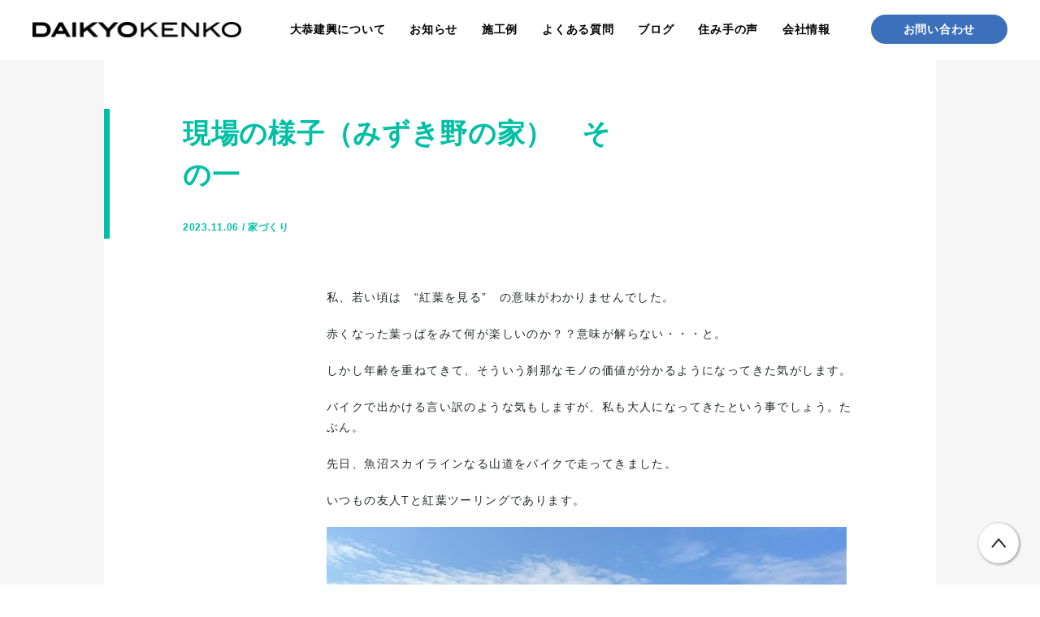

--- FILE ---
content_type: text/html; charset=UTF-8
request_url: https://daikyo-kenko.co.jp/blog/14719/
body_size: 6685
content:
<!DOCTYPE html>
<html lang="ja">
<head>

  <script type="text/javascript">
      (function(c,l,a,r,i,t,y){
          c[a]=c[a]||function(){(c[a].q=c[a].q||[]).push(arguments)};
          t=l.createElement(r);t.async=1;t.src="https://www.clarity.ms/tag/"+i;
          y=l.getElementsByTagName(r)[0];y.parentNode.insertBefore(t,y);
      })(window, document, "clarity", "script", "p2a60jwqwc");
  </script>


<!-- Google tag (gtag.js) -->
<script async src="https://www.googletagmanager.com/gtag/js?id=G-QBPRTG8FMT"></script>
<script>
  window.dataLayer = window.dataLayer || [];
  function gtag(){dataLayer.push(arguments);}
  gtag('js', new Date());

  gtag('config', 'G-QBPRTG8FMT');
  gtag('config', 'UA-30092365-1');
</script>


<meta charset="utf-8">
<meta http-equiv="X-UA-Compatible" content="IE=edge"/>
<meta name="viewport" content="width=device-width,initial-scale=1">
<meta name="format-detection" content="telephone=no">
<meta name="description" content="大恭建興は新潟県長岡市を中心に自然素材とデザインにこだわった高気密・高断熱住宅をご提案しています。新潟・長岡の注文住宅・新築・リフォーム・リノベーションは大恭建興へ。">
<link rel="shortcut icon" href="https://daikyo-kenko.co.jp/asset/img/common/favicon.ico">
<link rel="stylesheet" href="https://daikyo-kenko.co.jp/asset/css/style.min.css">
<link rel="stylesheet" href="https://daikyo-kenko.co.jp/wp-content/themes/daikyokenko/style.css?20260131224017">


<!-- All in One SEO Pack 2.12 by Michael Torbert of Semper Fi Web Designob_start_detected [-1,-1] -->
<link rel="canonical" href="https://daikyo-kenko.co.jp/blog/14719/" />
			<script type="text/javascript" >
				window.ga=window.ga||function(){(ga.q=ga.q||[]).push(arguments)};ga.l=+new Date;
				ga('create', 'UA-30092365-1', 'auto');
				// Plugins
				
				ga('send', 'pageview');
			</script>
			<script async src="https://www.google-analytics.com/analytics.js"></script>
			<!-- /all in one seo pack -->
<link rel='dns-prefetch' href='//s.w.org' />
		<script type="text/javascript">
			window._wpemojiSettings = {"baseUrl":"https:\/\/s.w.org\/images\/core\/emoji\/11\/72x72\/","ext":".png","svgUrl":"https:\/\/s.w.org\/images\/core\/emoji\/11\/svg\/","svgExt":".svg","source":{"concatemoji":"https:\/\/daikyo-kenko.co.jp\/wp-includes\/js\/wp-emoji-release.min.js?ver=4.9.9"}};
			!function(a,b,c){function d(a,b){var c=String.fromCharCode;l.clearRect(0,0,k.width,k.height),l.fillText(c.apply(this,a),0,0);var d=k.toDataURL();l.clearRect(0,0,k.width,k.height),l.fillText(c.apply(this,b),0,0);var e=k.toDataURL();return d===e}function e(a){var b;if(!l||!l.fillText)return!1;switch(l.textBaseline="top",l.font="600 32px Arial",a){case"flag":return!(b=d([55356,56826,55356,56819],[55356,56826,8203,55356,56819]))&&(b=d([55356,57332,56128,56423,56128,56418,56128,56421,56128,56430,56128,56423,56128,56447],[55356,57332,8203,56128,56423,8203,56128,56418,8203,56128,56421,8203,56128,56430,8203,56128,56423,8203,56128,56447]),!b);case"emoji":return b=d([55358,56760,9792,65039],[55358,56760,8203,9792,65039]),!b}return!1}function f(a){var c=b.createElement("script");c.src=a,c.defer=c.type="text/javascript",b.getElementsByTagName("head")[0].appendChild(c)}var g,h,i,j,k=b.createElement("canvas"),l=k.getContext&&k.getContext("2d");for(j=Array("flag","emoji"),c.supports={everything:!0,everythingExceptFlag:!0},i=0;i<j.length;i++)c.supports[j[i]]=e(j[i]),c.supports.everything=c.supports.everything&&c.supports[j[i]],"flag"!==j[i]&&(c.supports.everythingExceptFlag=c.supports.everythingExceptFlag&&c.supports[j[i]]);c.supports.everythingExceptFlag=c.supports.everythingExceptFlag&&!c.supports.flag,c.DOMReady=!1,c.readyCallback=function(){c.DOMReady=!0},c.supports.everything||(h=function(){c.readyCallback()},b.addEventListener?(b.addEventListener("DOMContentLoaded",h,!1),a.addEventListener("load",h,!1)):(a.attachEvent("onload",h),b.attachEvent("onreadystatechange",function(){"complete"===b.readyState&&c.readyCallback()})),g=c.source||{},g.concatemoji?f(g.concatemoji):g.wpemoji&&g.twemoji&&(f(g.twemoji),f(g.wpemoji)))}(window,document,window._wpemojiSettings);
		</script>
		<style type="text/css">
img.wp-smiley,
img.emoji {
	display: inline !important;
	border: none !important;
	box-shadow: none !important;
	height: 1em !important;
	width: 1em !important;
	margin: 0 .07em !important;
	vertical-align: -0.1em !important;
	background: none !important;
	padding: 0 !important;
}
</style>
<link rel='stylesheet' id='sbi_styles-css'  href='https://daikyo-kenko.co.jp/wp-content/plugins/instagram-feed/css/sbi-styles.min.css?ver=6.6.1' type='text/css' media='all' />
<link rel='stylesheet' id='embedpress-style-css'  href='https://daikyo-kenko.co.jp/wp-content/plugins/embedpress/assets/css/embedpress.css?ver=4.2.3' type='text/css' media='all' />
<link rel='stylesheet' id='dashicons-css'  href='https://daikyo-kenko.co.jp/wp-includes/css/dashicons.min.css?ver=4.9.9' type='text/css' media='all' />
<script>if (document.location.protocol != "https:") {document.location = document.URL.replace(/^http:/i, "https:");}</script><script type='text/javascript' src='https://daikyo-kenko.co.jp/wp-includes/js/jquery/jquery.js?ver=1.12.4'></script>
<script type='text/javascript' src='https://daikyo-kenko.co.jp/wp-includes/js/jquery/jquery-migrate.min.js?ver=1.4.1'></script>
<link rel='https://api.w.org/' href='https://daikyo-kenko.co.jp/wp-json/' />
<link rel="EditURI" type="application/rsd+xml" title="RSD" href="https://daikyo-kenko.co.jp/xmlrpc.php?rsd" />
<link rel="wlwmanifest" type="application/wlwmanifest+xml" href="https://daikyo-kenko.co.jp/wp-includes/wlwmanifest.xml" /> 
<link rel='prev' title='現場の様子（美沢の家）　その一' href='https://daikyo-kenko.co.jp/blog/14710/' />
<link rel='next' title='現場の様子（亀田緑町の家）　その三' href='https://daikyo-kenko.co.jp/blog/14694/' />
<meta name="generator" content="WordPress 4.9.9" />
<link rel='shortlink' href='https://daikyo-kenko.co.jp/?p=14719' />
<title>現場の様子（みずき野の家）　その一｜ブログ｜新潟県長岡市の注文住宅・新築・リフォーム・リノベーション 有限会社大恭建興</title>
</head>

<body data-rsssl=1>
<header class="header">
	<h1 class="header__logo"><a href="https://daikyo-kenko.co.jp/"><img src="https://daikyo-kenko.co.jp/asset/img/common/logo.png" alt="大恭建興"></a></h1>
	<nav class="header__nav" id="spMenu">
		<ul>
			<li class="drop-dawn-parents">
				<a href="https://daikyo-kenko.co.jp/about/">大恭建興について</a>
				<ul class="drop-down">
					<li class="drop-down-item"><a href="https://daikyo-kenko.co.jp/spec/">基本仕様</a></li>
					<li class="drop-down-item"><a href="https://daikyo-kenko.co.jp/inspection/">検査と保証</a></li>
				</ul>
			</li>

			<li><a href="https://daikyo-kenko.co.jp/news/">お知らせ</a></li>
			<li><a href="https://daikyo-kenko.co.jp/gallery/">施工例</a></li>

			<li><a href="https://daikyo-kenko.co.jp/faq/">よくある質問</a></li>
			<li><a href="https://daikyo-kenko.co.jp/blog/">ブログ</a></li>
			<li><a href="https://daikyo-kenko.co.jp/voice/">住み手の声</a></li>
			<li><a href="https://daikyo-kenko.co.jp/company/">会社情報</a></li>
			<li class="header__nav__contact"><a href="https://daikyo-kenko.co.jp/contact/">お問い合わせ</a></li>
		</ul>
		<ul class="sp-flex header__nav__sns">
			<li><a href="https://www.facebook.com/daikyokenko/" target="_blank"><img src="https://daikyo-kenko.co.jp/asset/img/common/spmenu_fb.png" alt="Facebook"></a></li>
			<li><a href="https://www.instagram.com/daikyo_kenko/" target="_blank"><img src="https://daikyo-kenko.co.jp/asset/img/common/spmenu_insta.png" alt="instagram"></a></li>
		</ul>
	</nav>
	<div class="sp header__btn" id="spMenuBtn">
		<div>
			<span class="top"></span>
			<span class="middle"></span>
			<span class="bottom"></span>
		</div>
	</div>
</header>

<main class="blog blog--detail">
	<div class="container">
		<article class="blog--detail__contents">
			<div class="blog__mv underMv underMv--detail underMv--imgOff">
				<div class="blog__mv__txtbox underMv__txtbox underMv__txtbox--make">
					<h1>現場の様子（みずき野の家）　その一</h1>
					<span class="underMv__txtbox__date">2023.11.06&nbsp;/&nbsp;家づくり</span>
				</div>
			</div>
			<div class="postWrap">
				<div class="postContents"><p>私、若い頃は　“紅葉を見る”　の意味がわかりませんでした。</p>
<p>赤くなった葉っぱをみて何が楽しいのか？？意味が解らない・・・と。</p>
<p>しかし年齢を重ねてきて、そういう刹那なモノの価値が分かるようになってきた気がします。</p>
<p>バイクで出かける言い訳のような気もしますが、私も大人になってきたという事でしょう。たぶん。</p>
<p>先日、魚沼スカイラインなる山道をバイクで走ってきました。</p>
<p>いつもの友人Tと紅葉ツーリングであります。</p>
<p><img class="alignnone size-full wp-image-14720" src="https://daikyo-kenko.co.jp/wp-content/uploads/2023/11/01.jpg" alt="" width="640" height="480"></p>
<p>各部にある展望スポットからの眺めは最高でした。魚沼スカイライン。いいですね。</p>
<p>木々もちょうどよく色づいていて秋の様相、</p>
<p>バイクで落ち葉の絨毯の中を駆け抜けるのは気持ちいい。</p>
<p>買ったばかりの大排気量Lツイン(ドゥカティ)の扱いに四苦八苦しておりましたが、</p>
<p>とある先輩から「大排気量の２ストバイクだと思えばいい」とアドバイスを頂き、</p>
<p>少しずつ腑に落ちてきました。。。</p>
<p>慣れてきたころにはオフシーズンか。。。</p>
<p><img class="alignnone size-full wp-image-14721" src="https://daikyo-kenko.co.jp/wp-content/uploads/2023/11/02.jpg" alt="" width="1915" height="640"></p>
<p>“みずき野の家”</p>
<p>先日、地鎮祭を執り行いました。</p>
<p>あいにくの雨、、、いや、雨が降って地が固まる、であります。</p>
<p>タープがあればなんのその。</p>
<p>皆で工事安全を祈願。</p>
<p>いよいよ工事が始まります。</p>
<p><img class="alignnone size-full wp-image-14722" src="https://daikyo-kenko.co.jp/wp-content/uploads/2023/11/01-1.jpg" alt="" width="640" height="480"></p>
<p>外遊びが大好きな施主様御一家。</p>
<p>庭でテントを張って自宅キャンプをしたり、</p>
<p>焼肉テラス(屋根付テラス)で外ゴハンを楽しんだり、</p>
<p>外を感じられる建築プランとなっております。</p>
<p>ちなみに弊社高橋監督の自宅もそんな造りになっておりまして、</p>
<p>キャンプ好きな御家族の家ってやはりそうなるんですよね。</p>
<p>また、ロー＆ワイドで木質感たっぷりのファサードも特徴的です。</p>
<p><img class="alignnone size-full wp-image-14723" src="https://daikyo-kenko.co.jp/wp-content/uploads/2023/11/02-1.jpg" alt="" width="640" height="451"></p>
<p>リビングとダイニングの天井は構造梁あらわし。</p>
<p>通常よりも密に配置した床梁がリズミカルに並びます。</p>
<p>梁(木)の存在感に負けないように天井は高くして、圧迫感を抑えてバランスをとる。</p>
<p>南面の大開口サッシは樹脂フレームがなるべく見えないよう造作をして、</p>
<p>スッキリしたデザインに。各部こだわっております。</p>
<p><img class="alignnone size-full wp-image-14724" src="https://daikyo-kenko.co.jp/wp-content/uploads/2023/11/03.jpg" alt="" width="640" height="451"></p>
<p>性能面もいつも通りぬかりなく。</p>
<p>・耐震等級3相当(積雪1.0ｍ時)</p>
<p>・高断熱外皮(HEAT20G2クリア。最終的な計算はこれから。)</p>
<p>・床下エアコン１台による全館暖房</p>
<p>・壁掛エアコン１台による全館冷房</p></div>
									<div class="postContents__tags tags">
						<ul>
															<li><a href="https://daikyo-kenko.co.jp/blog_tag/%e3%83%90%e3%82%a4%e3%82%af/">#バイク</a></li>
															<li><a href="https://daikyo-kenko.co.jp/blog_tag/%e3%81%bf%e3%81%9a%e3%81%8d%e9%87%8e%e3%81%ae%e5%ae%b6/">#みずき野の家</a></li>
													</ul>
					</div>
								<section class="postContents__auther">
					<div class="postContents__auther__imgbox"><img src="https://daikyo-kenko.co.jp/wp-content/uploads/2020/03/staff02-150x150.jpg" alt="小幡 大樹"></div>					<div class="postContents__auther__txtbox">
						<h2>小幡 大樹</h2>
						<p>専務取締役・一級建築士</p>					</div>
				</section>
			</div>
		</article>
		<div class="pagination pagination--detail">
								<div class="pagination__prev"><a href="https://daikyo-kenko.co.jp/blog/14710/">PREV</a></div>
						<div class="pagination__backToList"><li><a href="https://daikyo-kenko.co.jp/blog/"><img src="https://daikyo-kenko.co.jp/asset/img/common/icon_back_list.png" alt="一覧へ戻る"></a></li></div>
								<div class="pagination__next"><a href="https://daikyo-kenko.co.jp/blog/14694/">NEXT</a></div>
					</div>
	</div>
</main>

<div class="commonContact">
	<div>
		<div class="commonContact__title">大恭建興に相談してみませんか？</div>
		<div class="commonContact__txt">突然の訪問や無理な営業活動は一切いたしません。<br>新築、リフォーム、住まいに関する疑問・質問などお気軽にお問い合わせください。<br>カタログのご請求や見学会の来場予約もお待ちしております。</div>
		<div class="morelink morelink--white"><a href="https://daikyo-kenko.co.jp/contact/">お問い合わせ</a></div>
	</div>
</div>
<footer class="footer">
	<div class="footer__top">
		<div class="footer__top__logo">
			<a href="https://daikyo-kenko.co.jp/"><img src="https://daikyo-kenko.co.jp/asset/img/common/footer__logo.png" alt="大恭建興"></a>
		</div>
		<address class="footer__top__address">有限会社大恭建興<br>〒940-0873 新潟県長岡市永田町245-1　<br class="sp">フリーダイヤル 0120-839-885<br>tel.0258-89-8289　fax.0258-89-8280</address>
	</div>
	<div class="footer__bottom">
		<ul class="footer__sns">
			<li><a href="https://www.instagram.com/daikyou_official/" target="_blank"><img src="https://daikyo-kenko.co.jp/asset/img/common/icon_insta.png" alt="instagram"></a></li>
			<li><a href="https://www.facebook.com/daikyokenko/" target="_blank"><img src="https://daikyo-kenko.co.jp/asset/img/common/icon_fb.png" alt="FaceBook"></a></li>
			<li><a href="https://www.youtube.com/channel/UCuONcM1yG49VEcebBg7yEzQ/" target="_blank"><img src="https://daikyo-kenko.co.jp/asset/img/common/icon_yt.png" alt="youtube"></a></li>
		</ul>
		<small>Copyright © DAIKYO KENKO. All Rights Reserved. </small>
	</div>
</footer>

<div class="floating">
	<ul>
		<li><a href="tel:0258898289">電話する</a></li>
		<li><a href="https://daikyo-kenko.co.jp/contact/">お問い合わせ</a></li>
	</ul>
</div>

<a href="javascript:void(0);" id="jsPageTop" class="pagetop"><img src="https://daikyo-kenko.co.jp/asset/img/common/icon_gotop.png" alt="ページ上部に戻る"></a>
<script src="https://code.jquery.com/jquery-3.3.1.min.js" integrity="sha256-FgpCb/KJQlLNfOu91ta32o/NMZxltwRo8QtmkMRdAu8=" crossorigin="anonymous"></script>
<script src="https://cdnjs.cloudflare.com/ajax/libs/object-fit-images/3.2.3/ofi.js"></script>
<script src="https://cdnjs.cloudflare.com/ajax/libs/object-fit-images/3.2.3/ofi.js"></script>
<script src="https://daikyo-kenko.co.jp/asset/js/script.js"></script>

<!-- Instagram Feed JS -->
<script type="text/javascript">
var sbiajaxurl = "https://daikyo-kenko.co.jp/wp-admin/admin-ajax.php";
</script>
<script type='text/javascript'>
/* <![CDATA[ */
var eplocalize = {"ajaxurl":"https:\/\/daikyo-kenko.co.jp\/wp-admin\/admin-ajax.php","is_pro_plugin_active":"","nonce":"0d4d1ddfcf"};
/* ]]> */
</script>
<script type='text/javascript' src='https://daikyo-kenko.co.jp/wp-content/plugins/embedpress/assets/js/front.js?ver=4.2.3'></script>
</body>
</html>


--- FILE ---
content_type: text/css
request_url: https://daikyo-kenko.co.jp/wp-content/themes/daikyokenko/style.css?20260131224017
body_size: 4345
content:
/*
Theme Name: 大恭建興
Author: 大恭建興
Description: 大恭建興
*/

.pc{ display: block; }
.sp{ display: none; }

@media screen and (max-width: 768px) {

.pc{ display: none; }
.sp{ display: block; }

}

/************** 220312追加 **************/
.recruit__lead {
	letter-spacing: .1em;
}
.recruit__head {
	margin-top: 50px;
	font-size: 20px;
	color: #3d71bb;
}
.recruit__txt {
	margin-top: 5px;
}
.recruit__txt + dl {
	margin-top: 30px;
	border-top: 1px solid #ddd;
}
@media screen and (max-width: 768px) {
	.recruit__head {
		margin-top: 40px;
	}
}
@media(max-width:768px) {
    .top__recruit {
        padding: 30px 0;
		margin-top: 0;
    }
    .top__recruit .container {
        display: block
    }
    .top__recruit__imgbox {
        /* display: none */
    }
}
.top__recruit {
    padding: 40px 0 110px;
	margin-top: 60px;
}
.top__recruit .container {
    display: -webkit-box;
    display: -ms-flexbox;
    display: flex;
    -ms-flex-wrap: wrap;
    flex-wrap: wrap
}
.top__recruit__imgbox,
.top__recruit__txtbox {
    width: 50%
}
.top__recruit__txtbox {
    background-color: #3d70bb;
    color: #fff;
    display: -webkit-box;
    display: -ms-flexbox;
    display: flex;
    -webkit-box-pack: center;
    -ms-flex-pack: center;
    justify-content: center;
    -webkit-box-align: center;
    -ms-flex-align: center;
    align-items: center;
    -webkit-transform: translateY(30px);
    transform: translateY(30px)
}
.top__recruit__txtbox > div {
    text-align: center;
    padding: 0 70px
}
.top__recruit__txtbox > div h3 {
    font-size: 26px;
    font-size: 2.6rem;
    font-weight: 700;
    /* margin-bottom: 20px */
}
@media(max-width:768px) {
	.top__recruit__imgbox {
		width: 100%
	}
	.top__recruit__imgbox img {
		vertical-align: bottom;
	}
    .top__recruit__txtbox {
        width: 100%;
        -webkit-transform: none;
        transform: none
    }
    .top__recruit__txtbox > div {
        padding: 30px 10%
    }
    .top__recruit__txtbox > div h3 {
        font-size: 20px;
        font-size: 2rem;
        font-weight: 700
    }
}
.top__recruit__txtbox > div p {
    line-height: 2
}


/************** 200324追加 **************/

.cat--private{
	background: #ffd814;
}

.underMv__txtbox--private{
	border-left: 7px solid #ffd814;
    padding-left: 90px;
}

.underMv__txtbox--private h1,
.underMv__txtbox--private h1+span {
    color: #ffd814;
}






/************** 201111追加 **************/

.youtube{
	padding: 100px 3%;
    max-width: 1800px;
	margin: 0 auto;
	overflow: hidden;
}

.youtube ul{
	margin-top: 40px;
	display: grid;
	grid-template-columns: repeat(3, 1fr);
	gap: 30px;
}

.youtube li{
	width: 100%;
	aspect-ratio: 16 / 9;
}

.youtube li iframe{
	width: 100%;
	height: 100%;
}


@media screen and (max-width: 768px) {
	.youtube ul {
		grid-template-columns: 1fr;
		gap: 20px;
	}
}


.top__company{
	background: #f6f6f6;
}






/************** 201113追加 **************/

.top__sns{
	padding: 100px 0;
}

.top__sns .box1{
	margin-top: 40px;
}


.top__sns .box2{
	margin-top: 40px;
	overflow: hidden;
}

.top__sns .box2 .inner{
	float: left;
	width: 48%;
}

.top__sns .box2 .inner:last-child{
	float: right;
}

.top__sns .fb_link{
	width: 200px;
	margin: 80px auto 0;
}





/*.top__about{
	background: #f6f6f6;
}


.gallery{
	background: #fff;
}*/






/************** 210422追加 **************/

.title_zeh {margin-top:80px;}

@media screen and (max-width: 768px) {
	.top__sns {
		padding: 40px 0;
	}

	.top__sns .box1 {
		margin-top: 20px;
	}

	.top__sns .box2{
		margin-top: 20px;
	}

	.top__sns .box2 .inner {
		float: none;
		width: auto;
	}

	.top__sns .box2 .inner:last-child {
		float: none;
	}

	.top__sns .fb_link{
		margin-top: 40px;
	}
}

.floating{
	display: none;
}

@media screen and (max-width: 768px) {
	.floating{
		width: 100%;
		box-sizing: border-box;
		position: fixed;
		bottom: 0;
		left: 0;
		z-index: 99999;
		display: block;
	}

	.floating li{
		float: left;
		width: 50%;
	}

	.floating li a{
		font-weight: bold;
		display: block;
		background: #3d70bb;
		color: #fff;
		padding: 10px 0;
		text-align: center;
		border-right: 1px solid #fff;
	}

	.floating li:last-child a{
		border-right: 0;
	}

	.pagetop {
		bottom: 60px;
	}
	.company .container {
		padding-left: 20px;
		padding-right: 20px;
	}
}


/************** 230419追加 **************/
.company__zeh__contents .container {
	max-width: 900px;
}
.company__zeh__contents table td, .company__zeh__contents table th {
	width: 15%;
}
.company__zeh__contents table td:first-child {
	width: 10%;
}

.company__zeh__contents table td, .company__zeh__contents table th {
	padding: 17px;
}

@media screen and (max-width: 640px) {
	.company__zeh__contents table {
		width: 720px;
	}
	.company__zeh__contents table td {
		width: 4%;
	}
	.company__zeh__contents table td:first-child {
		width: 4%;
	}
	.company__zeh__contents .container .container-wrap {
		width: 100%;
		overflow-x: scroll;
	}
	.company__zeh__contents .container .container-wrap::-webkit-scrollbar {
		height: 10px;
		display: none;
	}
	/* .company__zeh__contents .container .container-wrap::-webkit-scrollbar-track {
		background-color: #ddd;
	}
	.company__zeh__contents .container .container-wrap::-webkit-scrollbar-thumb {
		background-color: #ddd;
	} */
}



/************** 240216追加 **************/
.case-study.__img-txt .period {font-size: 24px; text-align: center;font-weight: 700;}
.case-study.__img-txt .period span {font-size: 14px; display: block;}
.case-study.__img-txt .caution {font-size: 14px;text-align: center;font-weight: 700;margin-bottom: 40px;}
.case-study.__img-txt .about__thought{margin-bottom: 70px;}
.case-study.__pic {padding:100px 0 0;}
.case-study.__txt {padding:100px 0;}
.case-study.__txt {padding:0 0 100px;}
.case-study.__txt .infobox {display: flex;justify-content: center;margin-top: 20px;}
.case-study.__txt .infobox .day {line-height: 1.75em; text-align: left;padding: 46px 125px;background-color: #f6f6f6;}
.case-study.__txt .infobox .day a {text-decoration: underline;}
@media screen and (max-width: 768px) {
	.case-study.__img-txt .about__thought{margin-bottom: 0;}
	.case-study.__pic {padding:60px 0 0;}
	.case-study.__txt {padding:60px 0;}
	.case-study.__txt .infobox .day {width: 100%;padding: 20px;}
}
.case-study.__pic .gallery.casestudy {background-color: unset;padding-bottom: 0;}
.case-study.__txt h3{text-align: center;padding-bottom: 30px;margin-bottom: 30px;font-size: 2.4rem;font-weight: 700;position: relative;line-height: 1;}
.case-study.__txt h3::after{content: "";display: block;width: 36px;height: 2px;position: absolute;left: 50%;background-color: #3d70bb;transform: translateX(-50%);bottom:0;}
.case-study.__txt .please{text-align: center;font-weight: 700;}
.case-study.__txt .please .ma{text-decoration:underline;}
.case-study.__txt .date{text-align: center;margin-top: 5px;font-weight: 700;}
.case-study.__txt .hope{text-align: center;margin-bottom: 5px;font-weight: 700;}
.case-study.__txt .time{text-align: center;line-height: 1.75em;font-weight: 700;}
@media screen and (max-width: 768px) {
	.case-study.__txt h3 {line-height: 1.5em;}
	.case-study.__txt .please{text-align: left;}
	.case-study.__txt .date{text-align: left;}
}

.link_bnr {text-align: center;}
.link_bnr.second {margin-top: 20px;}
.link_bnr.third {margin-bottom: 110px;}
@media screen and (max-width: 768px) {
	.link_bnr.third {
		margin-bottom: 60px;
		margin-top: 30px;
	}
}

.link_bnr img{max-width: 100%;}






.zeh .company__zeh__contents {
	background-color: unset;
}







.voice_wrapper .block {
	line-height: 1.8;
}



/* voice archive */
.gallery__contents__txtbox.voice {
	background-color: #3d70bb;
	min-height: 166px;
}
.gallery__contents__title.voice {
	color: #fff;
}
.gallery__contents__title.voice span {
	color: #fff;
}
.gallery__contents__caseNum.voice {
	background-color: #fff;
	color: #212529;
	border-radius: unset;
	right: unset;
}
.voice_contentwrap {
	text-align: center;
	padding-bottom: 50px;
}
.voice_contentwrap .voice_content_1 {
	width: 2px;
	height: 50px;
	background-color: #3d70bb;
	margin: 0 auto 20px;
}
.voice_contentwrap .voice_content_2 {
	text-align: center;
	color: #3d70bb;
	font-size: 28px;
	margin-bottom: 20px;
	font-weight: bold;
}
voice_content_3_wrap {
	padding: 0 20px;
}
.voice_contentwrap .voice_content_3 {
	min-width: 600px;
}
@media screen and (max-width: 768px) {
	.voice_contentwrap .voice_content_3 {
		min-width: unset;
	}
}
.galleryArchive .gallery.voice {
	background-color: #fff;
}
.galleryArchive .gallery.voice .voice_content_1 {
	font-size: 30px;
	color: #3d70bb;
}
.galleryArchive .gallery.voice .voice_content_2 {
	font-size: 30px;
	color: #3d70bb;
	text-align: center;
}
.galleryArchive .gallery.voice .voice_content_3 {

}


/* ----------------------------------- */
.inspection__basic__contents__left p, .staff__contents section p {
	line-height: 2
}
.inspection .underMv {
	margin-bottom: 155px
}
@media (max-width:768px) {
	.inspection .underMv {
		margin-bottom: 120px
	}
}
.inspection__basic {
	background-color: #f6f6f6;
	position: relative;
	margin-bottom: 100px
}
.inspection__basic .container {
	max-width: 1024px
}
.inspection__basic .title {
	position: absolute;
	top: 0;
	left: 50%;
	-webkit-transform: translate(-50%, -100px);
	transform: translate(-50%, -100px);
	width: 100%
}
.inspection__basic__contents {
	position: relative;
	padding: 95px 0 87px
}
@media (max-width:768px) {
	.inspection__basic {
		margin-bottom: 74px
	}
	.inspection__basic .title {
		-webkit-transform: translate(-50%, -80%);
		transform: translate(-50%, -80%)
	}
	.inspection__basic__contents {
		padding: 60px 40px 20px
	}
}
@media (max-width:768px) and (max-width:768px) {
	.inspection__basic__contents {
		padding-left: 30px;
		padding-right: 30px
	}
}
@media (max-width:768px) and (max-width:320px) {
	.inspection__basic__contents {
		padding-left: 20px;
		padding-right: 20px
	}
}
.inspection__basic__contents__left {
	width: calc(100% - 350px)
}
@media (max-width:768px) {
	.inspection__basic__contents__left {
		width: 100%;
		margin-bottom: 130px
	}
}
.inspection__basic__contents__right {
	width: 300px;
	position: absolute;
	top: 95px;
	right: 0;
	padding: 40px;
	background-color: #3d70bb
}
@media (max-width:768px) {
	.inspection__basic__contents__right {
		width: auto;
		right: 20px;
		top: 80%;
		padding: 24px 50px 24px 24px
	}
}
.inspection__basic__contents__right ul li a {
	color: #fff;
	padding: 8px 0;
	display: -webkit-box;
	display: -ms-flexbox;
	display: flex;
	-webkit-box-align: center;
	-ms-flex-align: center;
	align-items: center
}
.inspection__basic__contents__right ul li a:before {
	content: "";
	display: block;
	width: 23px;
	height: 23px;
	background-image: url(../../../asset/img/inspection/icon_bottom_arrow.png);
	background-repeat: no-repeat;
	background-size: contain;
	background-position: center;
	margin-right: 10px
}
@media (max-width:768px) {
	.inspection__basic__contents__right ul li a {
		padding: 6px 0;
		font-size: 12px;
		font-size: 1.2rem;
		font-weight: 500
	}
	.inspection__basic__contents__right ul li a:before {
		width: 18px;
		height: 18px
	}
}
.inspection .about__make:nth-of-type(odd) {
	background-color: #f6f6f6;
	padding-bottom: 130px
}
.inspection .about__make:nth-of-type(odd)>section:nth-last-of-type(1) {
	margin-bottom: 0
}
.inspection .about__make .title {
	-webkit-transform: translateY(-20px);
	transform: translateY(-20px)
}
@media (max-width:768px) {
	.inspection .about__make:nth-of-type(odd) {
		padding-bottom: 65px
	}
	.inspection .about__make .title {
		-webkit-transform: translateY(-15px);
		transform: translateY(-15px)
	}
}
.inspection .about__make#seismic {
	padding-bottom: 150px
}
@media (max-width:768px) {
	.inspection .about__make#seismic {
		padding-bottom: 75px
	}
}
.inspection .emergency {
	margin-top: 120px;
}
.inspection .emergency .container h2 {
	font-size: 24px;
	color: #3d70bb;
	padding-bottom: 10px;
	border-bottom: 1px solid #3d70bb;
	text-align: center;
}
.inspection .emergency .container > p {
	text-align: center;
	margin: 20px 0 40px 0;
}
.inspection .emergency-list.container {
    display: -webkit-box;
    display: -ms-flexbox;
    display: flex;
    -ms-flex-wrap: wrap;
    flex-wrap: wrap;
}
.inspection .emergency-list .top__company__contents {
	width: calc(33.3333% - 33.3333px);
    margin-right: 50px;
}
.inspection .emergency-list .top__company__contents:last-child {
	margin-right: 0;
}
@media (min-width: 769px) {
	.inspection .emergency-list .top__company__contents:last-child {
		transform: translateY(80px);
	}
}


.inspection .emergency-list .top__company__contents h3 {
	background-color: #fff;
}
.inspection .emergency-list .top__company__contents h3 span {
	font-size: 14px;
	margin-top: 10px;
	display: block;
	line-height: 1.5em;
}
@media (max-width: 768px) {
	.inspection .emergency .container > p {
		text-align: left;
	}
	.inspection .emergency-list .top__company__contents {
		width: 100%;
		margin-right: unset;
	}
	.inspection .emergency-list .top__company__contents:not(:last-child) {
		margin-bottom: 30px;
	}
	.inspection .emergency-list .top__company__contents h3 {
		width: calc(100% - 30px);
	}
	.inspection .emergency-list .top__company__contents img {
		width: 100%;
	}
}

.inspection .about__make.guarantee {
	background-color: #f6f6f6;
}
.inspection .about__make.guarantee .about__make__contents.end {
	margin-bottom: unset;
}


.flow {
	margin-bottom: 50px;
	position: relative;
}
.flow::after {
	position: absolute;
	content: "";
	display: block;
	width: 1px;
	height: 50px;
	bottom: -50px;
	left: 80px;
	background-color: #969696;
}
.flow.end::after {
	content: none;
}
.flow__inner {
	background-color: #ebebeb;
	padding: 10px 30px;
}
.flow__inner.outline {
	background-color: unset;
	border: 1px solid #969696;
}
.flow__procedure__contents {
	display: grid;
	grid-template-columns: 75% 20%;
	align-items: center;
	column-gap: 5%;
}
.flow__procedure__contents .flow__procedure__contents__list {
	display: grid;
	grid-template-columns: 55% 45%;
	align-items: center;
}
.flow__procedure__contents .flow__procedure__contents__list .txt {
	font-size: 20px;
	font-weight: bold;
}
.flow__procedure__contents .flow__procedure__contents__list .txt .num-txt {
	display: flex;
	align-items: center;
}
.flow__procedure__contents .flow__procedure__contents__list .txt span.tycko {
	font-size: 14px;
	/* font-weight: normal; */
}
.flow__procedure__contents .flow__procedure__contents__list .txt span.num {
	font-size: 60px;
	vertical-align: middle;
	margin-right: 10px;
	font-weight: normal;
}
.flow__procedure__contents .flow__procedure__contents__list .txt span.inspec {
	font-size: 20px;
	font-weight: bold;
	line-height: 1.25;
}
.flow__procedure__contents .flow__procedure__contents__list .txt span.status {
	font-size: 14px;
}
.flow__procedure__contents li img {
	transform: translate(20px, 20px) scale(1.25);
}
@media (max-width: 769px) {
	.flow__inner {
		padding: 20px;
	}
	.flow__procedure__contents {
		grid-template-columns: 1fr;
		row-gap: 20px;
	}
	.flow__procedure__contents .flow__procedure__contents__list {
		grid-template-columns: 1fr;
	}
	.flow__procedure__contents .flow__procedure__contents__list .txt span.num {
		font-size: 45px;
	}
	.flow__procedure__contents .flow__procedure__contents__list .txt .num-txt {
		margin-bottom: 20px;
	}
	.flow__procedure__contents .flow__procedure__contents__list .txt span.status {
		margin-top: 5px;
		display: block;
	}
	.flow__procedure__contents li img {
		transform: unset;
	}
}


/*  */
/*  */
/*  */
/*  */
/*  */
/*  */
/*  */
/*  */

/* ドロップダウンメニュー */
.header__nav ul li.drop-dawn-parents {
    position: relative;
}
.header__nav ul li.drop-dawn-parents:hover .drop-down {
    visibility: visible;
    opacity: 1;
}
.header__nav ul li.drop-dawn-parents .drop-down {
    visibility: hidden; /* デフォルトでは非表示にしておく */
    opacity: 0; /* デフォルトでは透明にしておく */
    transition: visibility 0.2s, opacity 0.2s; /* 透明度と表示状態の変化をアニメーションする */
    width: 90px;
    position: absolute;
    top: 27px;
    left: 0;
}
.header__nav ul li.drop-dawn-parents .drop-down-item {
    background-color: #fff;
    transition: all .3s;
    position: relative;
    z-index: 5;
    padding: 8px 0 8px 5px;
	margin-right: unset;
	width: 100%;
	text-align: left;
}
@media screen and (max-width: 768px) {

	.header__nav ul li.drop-dawn-parents .drop-down {
		visibility: unset; /* デフォルトでは非表示にしておく */
		opacity: 1; /* デフォルトでは透明にしておく */
		width: 100%;
		position: unset;
		top: unset;
		left: unset;
	}
	.header__nav ul li.drop-dawn-parents .drop-down-item {
		background-color: unset;
		position: relative;
		padding: unset;
		margin-right: unset;
		width: 100%;
	}
	
}

.rec-lead {
	font-size: 20px;
	color: #3d71bb;
	font-weight: bold;
	margin-bottom: 15px;
}
.rec-contact {
	text-align: center;
	margin-top: 60px;
}
.rec-txt {
	font-size: 16px;
}
.rec-btn {
	background-color: #3d70bb;
	color: #fff;
	border-radius: 9999px;
	border: none;
	margin-top: 10px;
}
.rec-btn a{
	color: #fff;
	transition: .3s;
	padding: 10px 40px;
	display: block;
}
.rec-btn a:hover{
	color: #fff;
	opacity: .7;
}
.rec-tel {
	font-size: 16px;
	margin-top: 10px;
}


.top__mv__imgbox {
	position: relative;
}

.top__mv__imgbox .aniver30 {
	position: absolute;
	top: 30px;
	right: 30px;
	z-index: 1;
	width: 146px;
	height: 126px;
}

@media screen and (max-width: 768px) {
	.top__mv__imgbox .aniver30 {
		top: 15px;
		right: 15px;
		width: 70px;
		height: 70px;
	}
}

.top__mv__imgbox .aniver30 img {
	width: 100%;
}



/************** 250321追加 **************/

.cat--gourmet{
	background: #f1b476;
}

.underMv__txtbox--gourmet{
	border-left: 7px solid #f1b476;
    padding-left: 90px;
}

.underMv__txtbox--gourmet h1,
.underMv__txtbox--gourmet h1+span {
    color: #f1b476;
}


/************** 250328追加 **************/
.about__thought p.caution {
	margin-bottom: 80px;
	display: grid;
	place-content: center;
}

.airtight__result .deli-wrapper {
	display: grid;
	grid-template-columns: repeat(2, 1fr);
	column-gap: 150px;
	row-gap: 100px;
}
@media screen and (max-width: 768px) {
	.airtight__result .deli-wrapper {
		grid-template-columns: 1fr;
		row-gap: 60px;
	}
}


@media screen and (max-width: 768px) {
	.airtight__result .deli {
		padding: 0 30px;
	}
}

.airtight__result h4 {
	font-size: 18px;
	display: grid;
	grid-template-columns: repeat(2, 1fr);
}

.airtight__result .list1 {
	color: #3d70bb;
	margin-top: 10px;
	display: flex;
	justify-content: space-between;
	padding-bottom: 8px;
	border-bottom: 1px solid #212529;
}

.airtight__result .list2 li {
	display: flex;
	justify-content: space-between;
	padding: 8px 35px 8px 0 ;
	border-bottom: 1px solid #212529;
}



/************** 251017追加 **************/



--- FILE ---
content_type: text/plain
request_url: https://www.google-analytics.com/j/collect?v=1&_v=j102&a=517665363&t=pageview&_s=1&dl=https%3A%2F%2Fdaikyo-kenko.co.jp%2Fblog%2F14719%2F&ul=en-us%40posix&dt=%E7%8F%BE%E5%A0%B4%E3%81%AE%E6%A7%98%E5%AD%90%EF%BC%88%E3%81%BF%E3%81%9A%E3%81%8D%E9%87%8E%E3%81%AE%E5%AE%B6%EF%BC%89%E3%80%80%E3%81%9D%E3%81%AE%E4%B8%80%EF%BD%9C%E3%83%96%E3%83%AD%E3%82%B0%EF%BD%9C%E6%96%B0%E6%BD%9F%E7%9C%8C%E9%95%B7%E5%B2%A1%E5%B8%82%E3%81%AE%E6%B3%A8%E6%96%87%E4%BD%8F%E5%AE%85%E3%83%BB%E6%96%B0%E7%AF%89%E3%83%BB%E3%83%AA%E3%83%95%E3%82%A9%E3%83%BC%E3%83%A0%E3%83%BB%E3%83%AA%E3%83%8E%E3%83%99%E3%83%BC%E3%82%B7%E3%83%A7%E3%83%B3%20%E6%9C%89%E9%99%90%E4%BC%9A%E7%A4%BE%E5%A4%A7%E6%81%AD%E5%BB%BA%E8%88%88&sr=1280x720&vp=1280x720&_u=IADAAEABAAAAACAAI~&jid=810455927&gjid=816236348&cid=332807734.1769899218&tid=UA-30092365-1&_gid=533636421.1769899218&_r=1&_slc=1&z=162417010
body_size: -451
content:
2,cG-3WNH9B3CVS

--- FILE ---
content_type: application/javascript
request_url: https://daikyo-kenko.co.jp/asset/js/script.js
body_size: 720
content:
"use strict";

//メディアクエリ判定関数
var mq = function mq() {
  var px = arguments.length > 0 && arguments[0] !== undefined ? arguments[0] : '768';

  if (window.matchMedia('(max-width:' + px + 'px)').matches) {
    return true;
  } else {
    return false;
  }
};

objectFitImages();
var pagetop = $('#jsPageTop');
$(window).scroll(function () {
  if ($(this).scrollTop() > 100) {
    pagetop.fadeIn();
  } else {
    pagetop.fadeOut();
  }
});
pagetop.click(function () {
  $('body, html').animate({
    scrollTop: 0
  }, 500);
  return false;
});
$('a[href^="#"]').click(function () {
  var speed = 500;
  var href = $(this).attr("href");
  var target = $(href == "#" || href == "" ? 'html' : href);
  var position = target.offset().top - 60;
  $("html, body").animate({
    scrollTop: position
  }, speed, "swing");
  return false;
}); //SPメニュートグル

var $spMenuBtn = $('#spMenuBtn'),
    $spMenu = $('#spMenu');
$spMenuBtn.on('click', function () {
  if (mq()) {
    $spMenuBtn.toggleClass('open');
    $spMenu.fadeToggle();
  }
}); //カテゴリー・キーワードメニュートグル

var $catKeyBtn = $('.archiveSearch__parent a');
$catKeyBtn.on('click', function () {
  $(this).next('ul').stop().slideToggle(350);
});
var $mv = $('#jsMvSlider');
console.log($mv);
$(window).on('load', function () {
  if ($mv) {
    $mv.slick({
      dots: false,
      infinite: true,
      speed: 1000,
      slidesToShow: 1,
      fade: true,
      autoplay: true,
      cssEase: 'ease-in-out'
    });
  }
});